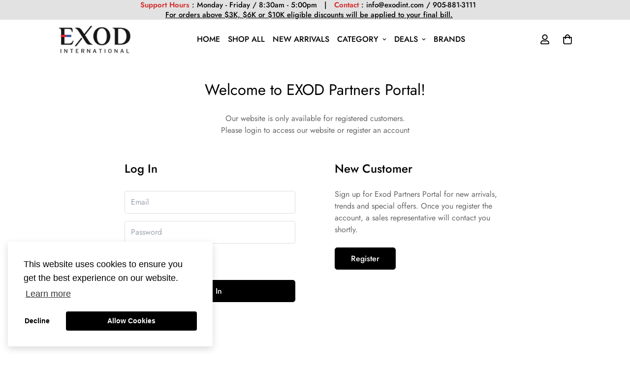

--- FILE ---
content_type: text/html; charset=utf-8
request_url: https://www.google.com/recaptcha/enterprise/anchor?ar=1&k=6LfQN54fAAAAAHlLF9uKf88UOX8W3KS75UImU4FQ&co=aHR0cHM6Ly9wYXJ0bmVycy5leG9kaW50LmNvbTo0NDM.&hl=en&v=TkacYOdEJbdB_JjX802TMer9&size=invisible&anchor-ms=20000&execute-ms=15000&cb=oiiyij8fnyda
body_size: 45665
content:
<!DOCTYPE HTML><html dir="ltr" lang="en"><head><meta http-equiv="Content-Type" content="text/html; charset=UTF-8">
<meta http-equiv="X-UA-Compatible" content="IE=edge">
<title>reCAPTCHA</title>
<style type="text/css">
/* cyrillic-ext */
@font-face {
  font-family: 'Roboto';
  font-style: normal;
  font-weight: 400;
  src: url(//fonts.gstatic.com/s/roboto/v18/KFOmCnqEu92Fr1Mu72xKKTU1Kvnz.woff2) format('woff2');
  unicode-range: U+0460-052F, U+1C80-1C8A, U+20B4, U+2DE0-2DFF, U+A640-A69F, U+FE2E-FE2F;
}
/* cyrillic */
@font-face {
  font-family: 'Roboto';
  font-style: normal;
  font-weight: 400;
  src: url(//fonts.gstatic.com/s/roboto/v18/KFOmCnqEu92Fr1Mu5mxKKTU1Kvnz.woff2) format('woff2');
  unicode-range: U+0301, U+0400-045F, U+0490-0491, U+04B0-04B1, U+2116;
}
/* greek-ext */
@font-face {
  font-family: 'Roboto';
  font-style: normal;
  font-weight: 400;
  src: url(//fonts.gstatic.com/s/roboto/v18/KFOmCnqEu92Fr1Mu7mxKKTU1Kvnz.woff2) format('woff2');
  unicode-range: U+1F00-1FFF;
}
/* greek */
@font-face {
  font-family: 'Roboto';
  font-style: normal;
  font-weight: 400;
  src: url(//fonts.gstatic.com/s/roboto/v18/KFOmCnqEu92Fr1Mu4WxKKTU1Kvnz.woff2) format('woff2');
  unicode-range: U+0370-0377, U+037A-037F, U+0384-038A, U+038C, U+038E-03A1, U+03A3-03FF;
}
/* vietnamese */
@font-face {
  font-family: 'Roboto';
  font-style: normal;
  font-weight: 400;
  src: url(//fonts.gstatic.com/s/roboto/v18/KFOmCnqEu92Fr1Mu7WxKKTU1Kvnz.woff2) format('woff2');
  unicode-range: U+0102-0103, U+0110-0111, U+0128-0129, U+0168-0169, U+01A0-01A1, U+01AF-01B0, U+0300-0301, U+0303-0304, U+0308-0309, U+0323, U+0329, U+1EA0-1EF9, U+20AB;
}
/* latin-ext */
@font-face {
  font-family: 'Roboto';
  font-style: normal;
  font-weight: 400;
  src: url(//fonts.gstatic.com/s/roboto/v18/KFOmCnqEu92Fr1Mu7GxKKTU1Kvnz.woff2) format('woff2');
  unicode-range: U+0100-02BA, U+02BD-02C5, U+02C7-02CC, U+02CE-02D7, U+02DD-02FF, U+0304, U+0308, U+0329, U+1D00-1DBF, U+1E00-1E9F, U+1EF2-1EFF, U+2020, U+20A0-20AB, U+20AD-20C0, U+2113, U+2C60-2C7F, U+A720-A7FF;
}
/* latin */
@font-face {
  font-family: 'Roboto';
  font-style: normal;
  font-weight: 400;
  src: url(//fonts.gstatic.com/s/roboto/v18/KFOmCnqEu92Fr1Mu4mxKKTU1Kg.woff2) format('woff2');
  unicode-range: U+0000-00FF, U+0131, U+0152-0153, U+02BB-02BC, U+02C6, U+02DA, U+02DC, U+0304, U+0308, U+0329, U+2000-206F, U+20AC, U+2122, U+2191, U+2193, U+2212, U+2215, U+FEFF, U+FFFD;
}
/* cyrillic-ext */
@font-face {
  font-family: 'Roboto';
  font-style: normal;
  font-weight: 500;
  src: url(//fonts.gstatic.com/s/roboto/v18/KFOlCnqEu92Fr1MmEU9fCRc4AMP6lbBP.woff2) format('woff2');
  unicode-range: U+0460-052F, U+1C80-1C8A, U+20B4, U+2DE0-2DFF, U+A640-A69F, U+FE2E-FE2F;
}
/* cyrillic */
@font-face {
  font-family: 'Roboto';
  font-style: normal;
  font-weight: 500;
  src: url(//fonts.gstatic.com/s/roboto/v18/KFOlCnqEu92Fr1MmEU9fABc4AMP6lbBP.woff2) format('woff2');
  unicode-range: U+0301, U+0400-045F, U+0490-0491, U+04B0-04B1, U+2116;
}
/* greek-ext */
@font-face {
  font-family: 'Roboto';
  font-style: normal;
  font-weight: 500;
  src: url(//fonts.gstatic.com/s/roboto/v18/KFOlCnqEu92Fr1MmEU9fCBc4AMP6lbBP.woff2) format('woff2');
  unicode-range: U+1F00-1FFF;
}
/* greek */
@font-face {
  font-family: 'Roboto';
  font-style: normal;
  font-weight: 500;
  src: url(//fonts.gstatic.com/s/roboto/v18/KFOlCnqEu92Fr1MmEU9fBxc4AMP6lbBP.woff2) format('woff2');
  unicode-range: U+0370-0377, U+037A-037F, U+0384-038A, U+038C, U+038E-03A1, U+03A3-03FF;
}
/* vietnamese */
@font-face {
  font-family: 'Roboto';
  font-style: normal;
  font-weight: 500;
  src: url(//fonts.gstatic.com/s/roboto/v18/KFOlCnqEu92Fr1MmEU9fCxc4AMP6lbBP.woff2) format('woff2');
  unicode-range: U+0102-0103, U+0110-0111, U+0128-0129, U+0168-0169, U+01A0-01A1, U+01AF-01B0, U+0300-0301, U+0303-0304, U+0308-0309, U+0323, U+0329, U+1EA0-1EF9, U+20AB;
}
/* latin-ext */
@font-face {
  font-family: 'Roboto';
  font-style: normal;
  font-weight: 500;
  src: url(//fonts.gstatic.com/s/roboto/v18/KFOlCnqEu92Fr1MmEU9fChc4AMP6lbBP.woff2) format('woff2');
  unicode-range: U+0100-02BA, U+02BD-02C5, U+02C7-02CC, U+02CE-02D7, U+02DD-02FF, U+0304, U+0308, U+0329, U+1D00-1DBF, U+1E00-1E9F, U+1EF2-1EFF, U+2020, U+20A0-20AB, U+20AD-20C0, U+2113, U+2C60-2C7F, U+A720-A7FF;
}
/* latin */
@font-face {
  font-family: 'Roboto';
  font-style: normal;
  font-weight: 500;
  src: url(//fonts.gstatic.com/s/roboto/v18/KFOlCnqEu92Fr1MmEU9fBBc4AMP6lQ.woff2) format('woff2');
  unicode-range: U+0000-00FF, U+0131, U+0152-0153, U+02BB-02BC, U+02C6, U+02DA, U+02DC, U+0304, U+0308, U+0329, U+2000-206F, U+20AC, U+2122, U+2191, U+2193, U+2212, U+2215, U+FEFF, U+FFFD;
}
/* cyrillic-ext */
@font-face {
  font-family: 'Roboto';
  font-style: normal;
  font-weight: 900;
  src: url(//fonts.gstatic.com/s/roboto/v18/KFOlCnqEu92Fr1MmYUtfCRc4AMP6lbBP.woff2) format('woff2');
  unicode-range: U+0460-052F, U+1C80-1C8A, U+20B4, U+2DE0-2DFF, U+A640-A69F, U+FE2E-FE2F;
}
/* cyrillic */
@font-face {
  font-family: 'Roboto';
  font-style: normal;
  font-weight: 900;
  src: url(//fonts.gstatic.com/s/roboto/v18/KFOlCnqEu92Fr1MmYUtfABc4AMP6lbBP.woff2) format('woff2');
  unicode-range: U+0301, U+0400-045F, U+0490-0491, U+04B0-04B1, U+2116;
}
/* greek-ext */
@font-face {
  font-family: 'Roboto';
  font-style: normal;
  font-weight: 900;
  src: url(//fonts.gstatic.com/s/roboto/v18/KFOlCnqEu92Fr1MmYUtfCBc4AMP6lbBP.woff2) format('woff2');
  unicode-range: U+1F00-1FFF;
}
/* greek */
@font-face {
  font-family: 'Roboto';
  font-style: normal;
  font-weight: 900;
  src: url(//fonts.gstatic.com/s/roboto/v18/KFOlCnqEu92Fr1MmYUtfBxc4AMP6lbBP.woff2) format('woff2');
  unicode-range: U+0370-0377, U+037A-037F, U+0384-038A, U+038C, U+038E-03A1, U+03A3-03FF;
}
/* vietnamese */
@font-face {
  font-family: 'Roboto';
  font-style: normal;
  font-weight: 900;
  src: url(//fonts.gstatic.com/s/roboto/v18/KFOlCnqEu92Fr1MmYUtfCxc4AMP6lbBP.woff2) format('woff2');
  unicode-range: U+0102-0103, U+0110-0111, U+0128-0129, U+0168-0169, U+01A0-01A1, U+01AF-01B0, U+0300-0301, U+0303-0304, U+0308-0309, U+0323, U+0329, U+1EA0-1EF9, U+20AB;
}
/* latin-ext */
@font-face {
  font-family: 'Roboto';
  font-style: normal;
  font-weight: 900;
  src: url(//fonts.gstatic.com/s/roboto/v18/KFOlCnqEu92Fr1MmYUtfChc4AMP6lbBP.woff2) format('woff2');
  unicode-range: U+0100-02BA, U+02BD-02C5, U+02C7-02CC, U+02CE-02D7, U+02DD-02FF, U+0304, U+0308, U+0329, U+1D00-1DBF, U+1E00-1E9F, U+1EF2-1EFF, U+2020, U+20A0-20AB, U+20AD-20C0, U+2113, U+2C60-2C7F, U+A720-A7FF;
}
/* latin */
@font-face {
  font-family: 'Roboto';
  font-style: normal;
  font-weight: 900;
  src: url(//fonts.gstatic.com/s/roboto/v18/KFOlCnqEu92Fr1MmYUtfBBc4AMP6lQ.woff2) format('woff2');
  unicode-range: U+0000-00FF, U+0131, U+0152-0153, U+02BB-02BC, U+02C6, U+02DA, U+02DC, U+0304, U+0308, U+0329, U+2000-206F, U+20AC, U+2122, U+2191, U+2193, U+2212, U+2215, U+FEFF, U+FFFD;
}

</style>
<link rel="stylesheet" type="text/css" href="https://www.gstatic.com/recaptcha/releases/TkacYOdEJbdB_JjX802TMer9/styles__ltr.css">
<script nonce="5GbNESKEukRkiqb6nnAN5A" type="text/javascript">window['__recaptcha_api'] = 'https://www.google.com/recaptcha/enterprise/';</script>
<script type="text/javascript" src="https://www.gstatic.com/recaptcha/releases/TkacYOdEJbdB_JjX802TMer9/recaptcha__en.js" nonce="5GbNESKEukRkiqb6nnAN5A">
      
    </script></head>
<body><div id="rc-anchor-alert" class="rc-anchor-alert"></div>
<input type="hidden" id="recaptcha-token" value="[base64]">
<script type="text/javascript" nonce="5GbNESKEukRkiqb6nnAN5A">
      recaptcha.anchor.Main.init("[\x22ainput\x22,[\x22bgdata\x22,\x22\x22,\[base64]/[base64]/[base64]/[base64]/ODU6NzksKFIuUF89RixSKSksUi51KSksUi5TKS5wdXNoKFtQZyx0LFg/[base64]/[base64]/[base64]/[base64]/bmV3IE5bd10oUFswXSk6Vz09Mj9uZXcgTlt3XShQWzBdLFBbMV0pOlc9PTM/bmV3IE5bd10oUFswXSxQWzFdLFBbMl0pOlc9PTQ/[base64]/[base64]/[base64]/[base64]/[base64]/[base64]\\u003d\\u003d\x22,\[base64]\\u003d\x22,\[base64]/[base64]/Dqz3DmgHChcK6w7kCQ8K1acOBOcK1M8OIwq/CksKbw6F+w4h1w6dMTm3DvUbDhsKHWsO2w5kEw7bDt07Dg8OJKHE5CcOaK8K8FnzCsMOPDQAfOsOfwp5OHGzDkklHwqUga8K+B143w4/[base64]/CpjDClMOqVMO1QAfCqcKqwr3CmlkSwoJcw5EBJsKZwpsgWiTCg1YscC1SQMKIwpHCtSlVUkQfwpPCu8KQXcO0wrrDvXHDr1bCtMOEwoAqWTt9w604GsKtIcOCw57DinIqccKCwqdXYcOrwq/Dvh/DoFnCm1Q+c8Ouw4MOwoNHwrJFWkfCusOkbGchMcK1TG4OwooTGkvCtcKywr8nacOTwpABwq/DmcK4w6A3w6PCpzPCm8OrwrMIw6PCjcK5wrp5wpIedsKROcK0OhsMwpbDl8Obw5bDlU3DkjonwrrDh2crH8OyLGsZw7UHwrN5HSLDlHALw6hGwr7ChMK/wrPCsUxCIcKYw6DCpMKtOcOZbcORw6w8w6HCicOiXMOhOMOCa8KeXxDCli5gw6TDosKcw5PDrgHCqcKuw4tUCl/DiFUpw6RXXnXCvyPDj8KhUnRjVsKPAcKfwonDnHZgw4TCqgDDilPDrcOywrsASUPCncK+ZDpiwqojw6YJwrfChcOBbTJWwo7ClsOjw5s0d1DDpMKqw47ChU5Gw4rDj8KhYkZ/JsOOCMODw6zDvArDrMOzwrHCp8OtKMKjY8KVX8KTw7/[base64]/Djx4qwpI/[base64]/DgCvCtxtoV8OOw5zDsW3Dr8KcHhPCkw9/wp7DuMOxwrNhwoMOU8OJwpnDsMOaAFl/Qx/[base64]/wqcLw58wwp5Dwqkuw4BvPsKwLnIfwqvDm8OxwrDCjcKFPAAzwpHCqcOgw7peYQHCgsObwrQbXsK9fVlcMMKjCSVow4J2M8O0FCdSZcKjwpBbK8KVVhvCsXs2w4hRwr/CisOTw7jCj0nCs8K9esKZwp/CiMKPVADDnsKew5vCszXCsFsdw7DDri8uw5hETzLCjsKVwrnCk0/[base64]/DgCd+w7jCrD5rfMKdcivDuMOkwpU+w51UwowOw6bCm8KHwrjDlE7Cg25Hw5ped8OtR0TDvMOLMcOBESbDvAIAw5XCoWXCm8OXw6TColFrCRLCmMKuw6hFSsKlwrFGwr/DijTDuhQtwplGw4t9wr7CvzNGw4dTEMKkc1xmWAPCh8K4aDXDucO3wq42w5Yuw7/CoMKjw6E9dsKIw6pZQWrDlMOtwrFuwph4S8KTwplPF8O8wrrCgknDn0/DtcOCwol7T3Y1w5VVXsK+N3wCwoQ1G8KuwozCukJOG8K7b8K4UsKODcOYECzDtVrDkMOxX8KsExAzw5wgAmfDvcO3wpI4UMOFEMKHw63DrzDCqh/[base64]/WQTCvsKjw6bDrsKkwqhdwoddHDHCujrDvhx/wozCi0QnK1rDgl15SDgxw5LDoMKzw4Rfw6vCocOuIcO1HsK+AMKIFk5OwoLDkDjCmEzDjAfCrkbCrMK8JcOuT0IzJWFVNMOGw6dFw5VCd8O8wrLDukImAycmw7jCmwEtUDHClQIQwoXCqSUMKcKSScKvw4LDtFxjw5gXw6HCnsO3wpnDuANKwpoKw49/[base64]/[base64]/[base64]/woLCksOGw4PCncOxQcOcwpBJwq/[base64]/CkizDqTUUw4otJMKbwrwqw44walzDjcKKw6MQw6XDgTvCnlxKNGfDucO4EQwGwpcEwowpaRDDrE7Dl8KXw6J/w6/CmkcVw5MEwrp5A3/ChcKkwp47wocSwqoKw5FOw5RNwrQZdRI1wprCgiLDt8KHwr3DhUg4PcO2w5fDhMO3MlURIzHCicKfbDrDvMOwT8O3wqzCpEJ3BsK/[base64]/Du37Do1kYIhXCkcKbw7JRMcKcFhkIw5IUw64QwpvDtBIvLcOCw5HDoMOqwqDDvMKeYsK8KcOkMMOFcsK8OsK6w4zCh8OJSMKBR0d7wpHCj8KdEMOwXsOVGmLCszvDosK7wo/Dn8OBZTRTw7DCrcOHwoF+w4bCtMOjworDj8KSH1PDl1PCuVHDohjCi8KVMUjDvHgYeMO4w70MLsOHT8Kmw44Pw6bDjkHDuhg4w7bCp8Omw41NesK7PigwOsOXXHLCjyXDjMOySCAMUMKHQR8qw7lDbk3Dn1Q2Hk/CpsOqwoIETm7CiQzChmrDijM/w7V3w6XDncKOwqnDr8Kyw7HDnVLCgcOkLWbCocO8CcKpwo0DO8KmccOuw6Evw64pATTDiizDpFc9ccKnGn7CijzDqGgiUyd3w4Utw5dEwpEzw4LDpk3DuMKUw6MBVsKPO17CpjIJwq3DrMOkQyF/d8O+P8OkW3LDqMKlJS9jw7VnO8KkTcKiJhBDNsO/[base64]/CuSHDqsKmf8OFZ8K/[base64]/DuUjDtHEmwqQ+PsOUD8Oyw4DDnQTDolrDhQbDlR1XIEErwp1GwoXChykTTsOPDcO5w5BBXxcVwqw5KHbCgQ3Dn8OXwqDDrcKjwrAXwqFwwolJcMOpwrt2wp/Dn8KCw7gBw63DpsKRXMOFLMOBCMOCaWstwp9EwqYiP8KCwoNkXVjDoMKBY8ONfxDChMK/w47DgA3Cm8KOw5Qrw480woIgw7fClwsBfcO7S2IhCMK+w6wpLAhcw4DCjVXClmZ/[base64]/wqJtfsKyDkwkf01WRMKfGwl0JjdiCypbw5cSS8OUwrJywrzCtMOPwrl7ZT8WI8KAw55gw7rDkMOoT8OSTsO7w7fCrMK2JXAsw4TCpsOIC8KXccKcwp/Cs8Oow6JXbVs/KcOydVFSAl4xw4/DrcK3UGlDSFtvB8K7w5Zgw4V9w4QSw704w4vCnV8pT8Otw44AfMORwpbDhhIZw67DpVDCjcKgR0XCmsOqZiwOw4Etw5tSwpAZfMKNesKkAE/ClsK6NMKUZgQjdMOTwpsmw4R0EcOsXnk5w4XCvUcEPMKeK3jDv0rDmMKjw7nDjXhAe8KIEcK/[base64]/w5dUw7Zgw4ItZU8+MiPClXbDvUPDp8OTMsKEKwkIw7pOJsONKVQHw6DDlcOHZCjDs8OUEW9dFcOBTcO2aX/DoGxNw7VZMnPDkh8OFzTCkcK1HMKEw7vDn1E1w5QDw5pNwrTDpzMDwrLDscOrwqB0woDDt8Ktw74VScKdwqPDuSYCR8K/McO8OAMWwqFwfhfDoMKTPcK/w7xMa8KjH1fDik3Cp8KWwqvChcKYwp9KLMOoc8K0wozDuMKywq5jwpnDhD7CqMK+wo8VT2FnOxMVwqfCtsKcZcOsccKDAmPCrwzCrcKSw6Y1wpkkH8OvSTd5w7jCrMKNY2wAWSnCksKJNE/DhmhlM8O+EcOYTlgQw5/Dr8Kcwq7DihZfasO6w5TCkMK3w5wMw5Vhw7p/wqPDvcOFWcOhGcKxw74Kwps1AsKrIV4Mw4vCqRshw7rDrxAwwqjDrHbCoEhWw5bCj8O8w4d5ZDLCvsOqwpwHc8O7V8Kmw5IhH8OeFGofdVXDicK4QMO6NsO7aFFVDsK8A8KCZRc7GBvDgsOSw7ZYTsO/bF87EkxRwr/CtsOpXDjDlSnDkHLDlDXCvMOywo8oN8O/wqfCuQzCk8OhYQLDn2s6VVNUE8KFN8K0ZBDCuDB6wqRfDRDCuMOsw5/Cq8OFfDI+w7TCrFRmVXTClcKUwr3DtMOfw4jCmsOWw6fDn8OBw4ZLZXPDqsKRHz9/[base64]/Cj2MSN8K5wpsqEMOfwqUswrjDhE/DpEM2wo7DnMKQw4/[base64]/Cr8OcwpPDgXhuw6HDnkXCmS/Cq8OqUx/DqHZsw6fCqCEcw7/DoMOzw5fDuTTDosO4w6FFwobDq23CuMKdCwg8w5fDrDnDv8OsVcKue8OnETHCrnlDXcK4V8KyLT7CssOOw49DGF7CrEckbcKfw7LDmsK1NMOKG8OeFMKew6rCnU/DklbDk8KFa8KDwpBaw4DCgipOLlbDrQ7Do0hVWw5lwpnDhUPDv8OUBBHCpcKPZsK2acK5XE3Ci8KBwoTDn8K0LxHCikTDkDQPw4/CgcKsw4HCvMKRwrpqTyTCgMKmwrpRNcOQw73DrSnDoMKiwrzDvlU0a8OPwokhLcKtwoDCllxGCkzDl2Bjw7LCgcK1wo8aVmzDiRRSw7/DoHhDP1HDm1ZqScO3wopfFsOERzR1wpHCnsKrw7jDn8OIw5vDpm7DvcKRwrLCtGrDmsO8w6HCrsK9w7ZUOBvDhMOKw53Di8OABD8GGnLDs8Orw4xeV8OOe8K6w5htesKvw79KwpvCv8O1w7HCnMK5wp/[base64]/bMK1XSMHw7IZJ8KnwoDCk8OcaGLDql4Tw7s1w6DDscOZFVfDj8O+LH3Dr8Kpw6LCmMOiw6TCtcKcUsOKMGDDkMKJUMKmwo8/TSLDl8OswqYjecK3woHDlBkQT8K+esK9wp/Cs8KUDhLCgMK1AMK/[base64]/CkztXASbCicOAVhlrw7dvw6DCj8KfLcK3wrkEw4nCv8O/VFslDsOEHsOqw5zDqlfCpsK8wrfCusOLA8KFwpnDuMKNSXTDp8KcVsKQwpEtVCA5RMKMw7daOcKtw5DCkyDDocKoaDLDjnzDnMKaI8KGw5jDm8Oxw40ew5ZYw4giwoxSwqvDpwkVwqzDhMOwMn5dw4IZwrtKw7Uqw7UvDcKJwoLCnwEDK8KpIMOLwpDDjsKWNy/CjlDChcOnEsKqUGPCkMK7wr3Dj8OYcljDtHAXwrkUw7TCmVx3w4w8XQfDisKBGsOMw5rCijQ1w7wjKxrDlibCphUDF8OWFjTCjxLDsU/[base64]/w64DwovDpcObwqPCgMKCwpRmwpvCrsKAKFTCnmvCvntDPMObdsOhHWpYMgvDlUVlw7Iywq/DrG0Nwo0owotlA0zDkcKuwovDksOzTMOgTMObfkPDjX3CmEvDvsKvAVLCpsK1PBk8wp3CgUrClMKOwpPDnhDCvSIiw7J7ScOEMEQ8woVyBCTCnsO/[base64]/DoGwZQ8Ovw4oQw4nDrsO2QMKWwofDswVFdznDmsOcw4nDqg7Dn8OaOMOAA8O/GjHDhMOEwqjDqsOnwq3DhsKcKA3DjzBQwpg3NMKgOMOqaDPCgTUVdCAVwr7CtXUGWTBYfcO+WMKdw7sJwrJvPcKnGCrCjE/DjMKHEn7ChzBPIcKpwqDDtnjDl8Kpw4lZejjDlcOqwq7CtAMYw6jDqk3DlsObw5LCrhXCi3/DtMK/w7x/[base64]/QMOoEMK7TAJ8cMKyOBDDkMKVHBRAw7w/bBZdwrvCmsKVw6LDlsOiaQltwoRPwqhkw5LDsRUPwqddwpvCtMOEGcO1w5LChAXCgMKNNUARQMK3wozCjyUaTxnDtkfDhQ0Vwp/Dt8K1RDDCpTgdDMOuwqbDi0/DhsO+wrhIwrt9BG8CHCd3w7rCg8KHwrJ6A1jDh0LDo8OAw4PCjB3DssKqfjnDg8KuZsKaQ8Kcw7/[base64]/[base64]/IQ92w743wphBw7TDrFonHcOwwo/DusOMw4DCucK4wonDtycawqHCq8O1w7p+T8KdwrZ8w4/DgFDCtcKcwrzChFcww7tDwojCsCDCtcKlwoBCSMO7wqHDlsOVcyfCpx1bwpLCnFFCMcOmwrgdSmnDtsKYVkzCn8OUdsKnNcOmHcOhJ1XCrcOLw5vCjsKow77CnTZew5Bawo5JwqUGEsKMw6YxeVTChsOeOXrChiJ8PiQNES/DrMKowpnCi8OUwpXChmzDty1jFxHCjkdfM8Kdwp3DlMOfwp7CpMOXWMOOHDDCm8KTwo0ew5BrU8KibsO4EsKtwrluWQlVasKBUMOXwqXCnDZODV7Dg8OpGTJvX8KnX8OaDQhRZ8K9wqRXw68WHlLDlzEZwqvDmRleZjZUw6jDi8KuwowJCnDDhcO7wrMmTiB/w54iw6haJMKXbQzCn8OqwobClwF/C8OCwo58wo8eWMOLIcOcw6lXEGEAH8K9wp7CvTHCjBAZwpJUw4nDucKDw7d8XErCvWhqw5MFwrDCrsK1YUI5woPCskUhLCUiw5jDhsKNScONwpLDosOtw6/Dh8KtwqI0wrpGMRl+SMOzwobCoQsow4rCsMKLfMOGw6XDhMKLw5LCtsO2wrPDr8Kowq7CiwrDuDLCrcKcwq1SVsOQw4kBHnnDrwgvfD3CpcOHWMKcYMKUw7rDiS5UY8K6InLDkcK1XcO8w7N6woNhwotdFcKvwr17RsOqUS1JwptDw5nDshfCgWspLV/Cv3bDqhVnw7ITwoHCq0MVwrfDo8KdwqEFL3HDpHfDj8OUKHPDjMKqw7cgD8Kcw4XDpRxmwq4wwr3CtcKWw7UYw5EWEkfDi2sTw7dww67DksOmBGLCjX4aNnfDv8OswoQMw4TCnwPDv8O2w7jChcKZDVs/wqJgw5c5FcOgBcOtw4bDu8OLwqjDrsOrw4QbalrDryR6bnYZw4VYfsOGw55FwpcRwrbDvsO7McKaWTLDhWPCm3zDv8OHPG5Nw7LClMO1CGTDugBDwoTCusO1wqPDjQguw6VnRGjDuMOswp1+w7xCwro1w7HDngvDo8KIYADDkysIICPClMOFw7/CvcOFNX9ywofCscOdwqM9wpMdw4AEITXCoBbDkMKewpXClcKVw5B2wqvClgHCqlNdwqTCq8OWZwV7woMWw6DDij0ScsO5DsOFS8ODE8OewqvDqCPDsMKpw63CrmVWDMO8BsK7GjDDpBdeOMONcMK5w6bDiEAkSSfDjsKzwrHDn8Owwo8MASjDiA/DhX0GJXBLwoNSBMOdw7jDqsKfwqzCpcOPwp/CnsK1LMKcw44XK8KvDCwfRW3Cr8OSw5YMwq0bwokNWMOsw53DiVRWwrsna2xPwpNBwqFtP8K6M8OLw4PCvcKew5FDw7/DncOrwpLDocKEbifDj17CpS41LS58KhrCo8OHVsODZMKUMcK/[base64]/wpzCmk/[base64]/DmBfChVV3CyFbwpvDkBRTw6bDv8O/w5LDmVkYNMK1w6k3w6nChMOSVMOfHCTCuhbCmXDCnhEow6xDwpPDkhhBeMOlWcKqcsKBw6hsZEJ3MEDDs8OVHjkfwo/[base64]/DtsK8w7/CgEDCiMKCw5s6w4QCwqgVI8OKw64Cw6gxw5zDunhwJMKtw6o6w5Z4wrfCt0dsN3jCvsKsWTZJw5HCrcOUw5jCon/DscKuO2EfYU4iwrkpwo/DpRTCiStswq1qRFDCmsKcRcODUcKGwrjDg8K5woHCuAPDtmw1wqfDmcKLwotpfsKTGEvCqcKocwfCpjlIw7kJwqQsByXCg1tEw7/CmMKywqkWw5UEwqXDshh/[base64]/DmcOnN8O+wqjCqyB3w6YKw54Swo3DnlHDhsOEScOPWMO6XcOGC8OZO8Obw7jCsl/DkcK/w6fCgmvCmkrCuzHCvhfDl8O1wpJUNsOcNsKRAsKBw5Fcw49hwppOw6h5w5hEwq43BDlgNMKbw6czw7HCtgMSOCofw4XCvl0/[base64]/[base64]/Cl8OBw6liPD8BNgXDtFdjZg7DuDXDnCZhf8K+woPDsm7Cj3QAHMKaw4JrLMKbBijCrMKvwo1IAsODDg/CqcOEwofDg8OrwqHCjUjCqFIFDiFtw6XDkcOsP8OMT2xacMO/w6pdwoHClcOZw77DgsKewqvDsMKHJnnCiXU7wpdvwofDu8KOOkDCkhJMwq8Kw7XDkcOEw6TCgXYRwrLCojALwqF2OnrDj8Kiw6LCk8OkCTdQCXFhwrHCpMOMIUbDoTtow67CqUhlwq3Cs8OdPVPCmzPClXvCqAzCusKGZcKQwpAuGMO8asOVw4IQb8O/[base64]/DhMKHYMKqOXh0wqHDuMOAw7PDhxrDtgDCg8OZb8O7G3ZVwojCv8OOwo42PmErwo3DlUnCjMOUfsKnw6NgQAvCkB7CvWNBwqJWBx5Pw5JPw4fDk8KDAUzCkWbCv8OdSgDCgD3DjcOswrFlwq3DgsOvDUzDhFRzHgXDssOBwp/DkcOSwrt7fsOgIcK9w55+RBQyZcOVwr44w4RNOXUhCBYQe8O0w7UTcwMuBWzCqsOEOsO5wpfDsm/DrsKZZDHCqjbCpHJFVsOJw4IWw5LCj8KCwoB9w6RLwrc7GU5iJk8Mal/CssKTQMKqdRcQDsO8wocfT8OowoZ6csKNACRtwohsDMOaw5LCtMOZej1Bw417w6vCizXCqcKOw4w9JD7CucOgw6TCjQo3AMKLwoPCjUbClMOZwop5w4JqZ1DCosO/wo/DpyXChMOCCcO5FlRFwo7DsmYsXyoEwoViw7vCocOvwqrDn8OJwrLDqFHCu8Klw44bw4I+w7RvHMKsw6TCol/[base64]/Ct0suKsOPw4bCqcKlCWnDo8K4wog9wqDChcOvPMKIwrvCicKTwojDuMOtw4XCtMOWTMKMw7/[base64]/DrMO8woktw6cIAMOhwoQgPkxOfsKEWBTDljnCucOswr9nwoBqwr3CgFfCpDYfcVYQKsOaw6LDn8OOwrBDTmkhw7k/dybDqXQndV8Fw6N0w5E8JsOxJcKWAXXCqMKeScOkGMKVQmvDghdJDx5Lwp1Rwqs5HWohHntHwrjCh8O9PcKWw5LDhcObbMKiwojCvBo6VcKtwpcLwq1USH/DhH3CjsOHwpfCj8Kzw6/DkFBSwpjDrmFww78xd01TQ8KrXcKLPMOXwqXCpcKWwrfCjsOPL0cqw69tVMOtwo7Ck3o5TsOpZMOgGcOWwprClMOMw5nDsmMcZcKZHcKDSEkiwqbCncOoB8O3fsOsPlsUw5XDqSgleFUUwrbCoU/DlsKMwpDChlLCmsO3fx3CmMKJOsKGwoLCsH1iR8KSDcOeScK+FcOGw7fCnVPDpsKFfGctwrFsBMKRMHMTHcOtLcO/w4/CvcK4w5TClcOCIsK2Zj9Gw43CjcKQwqhCwp3Dum/CgsOjwpTCqEjCjyXDkEs2w5XCoU9Tw4HCjE/Ch2A9w7TDo0fDocKLU33Co8Kkw7RNZcOqPGBqQcKGw6pswo7Cm8KRw63DkiJeesKnw7TDr8KSw78nwpwWB8Kuf3jCvGTDksKswoDCncKhwoZBw6bDr3/[base64]/[base64]/w4s1OcOpRk0bdQpmJmwew53CowwNw5DDs0LDh8OXwocCw7jCnlw3OS3DiE9iF2fCghQZw5EMGx/DpsO2wpPCnm90w6pYw5bDocKswrvDt1fCnMOAwoQRwpzCpMK7O8KEKxUVw4c/BMOjJcK7WAZmQMK6wrfChRzDgBB6w6dIacKjw4bDh8OAw4RlXcOlw7XCp13CtlA5XWc3w6JRNE/[base64]/CtHjCvizCtsKRVsO7w5zDtClew6c0w488wrNdw7Jew7A+wqMvwpDChh/DiB7CpwPCnHhlwpM7acKNwodmBgVGEwApw5BFwoYFwrLCnWx8cMO+WMKlR8O/w4jDn2NnNMOTwrnDqMK4w6LDiMKow5vDtiIDwpkSTRPCl8K2w70aPcKwWzZGwqsic8OjwpHCj30qwqXCulfDr8Oaw7E1KxzDgsKzwo0gX3PDtsOwGcKOYMOjw4JOw4MnMyvDs8OODMOXAMOGHGHDq1MYw77Cl8KBCkzChX3CjTVnw6XChzMxdMOle8O/wrjCiRwGw4zDhwfDjU7CvEXDmQnCvCjDrcK4wrsyacK3UnnDijbCn8KlecO2VGDDk0HCunfDkzXCm8KlBRpzw7Jxw7bDo8Ojw4TDiGLDt8O/w4bDkMObJg3DpifDh8O3fcKxecOABcKKfsKywrHDscObw6JtRGvCiWHCicOFRMKuwozCnsOWRgcZd8K/w4NkUF5Zwp40WRvChsOTYsKIwqk1KMKRw6Z0w4TCjcKlw6HDjcOjwr3CtsKEUU3CpCR/w7LDggfDqmDCg8KmNMOVw593OcKyw6RdS8OswpZYfXgFw7ZIwqrCjsK6w4vDlMOaRhkgUMO0wrrCjGTClMOeS8K5wrLDncO2w7LCqj3DgcOEwpVKZ8KMW1gBL8OMFHfDrBsmY8O1GsKJwpBfYsOywofCu0QnHnNYw40nwq/CjsOkw47CgMOlTTl+EcK9wqEuwqnCsHVdcsKrwpDCvcORJRFjS8ORwpx4w57Ci8OXcx3Crh3CmsOjw59ew6nCnMKfUsK/FznDnMO+HHXCjcOTwp7CkcKtwo4Zw6vCpsKAF8KmDsKYMmLCh8OXKcOuwoQXJSdQw7DCg8OTPmsTJ8O3w5gcwqLDsMORBcO+w4sJwocxOWEWw7xpwqc/MTZPwo9wwr7CnMObworCi8OmV17Djn3Cu8Osw5kNwrluwq4+w6gIw6JdwpXDvcOmUMKVScOufT0vwqbCmcOAw77CmsO4wpZEw6/[base64]/CuW1FYyHDtcOsRSLCuH7Dj8K0EwMKS2vDuwPDisKbIhPCqnXDocOOC8Orw547wqvDp8O4wosjw73DswUewrnDpwzDtynDg8OYwpwMSDTCn8Kiw7fCuRDDhMKrA8O3woc2AcKbKWPDrcOXw4/DmBnCgF0/wpBJKlsEbGcDwo01wonCk18OPsKyw5R9esKRw67CksOtwovDvRkRwoMrw7Q9w5xsRArDrysefsKMwrnDrjbDsRVLH0/CmMOZGsO2w4vDhW3CrXZKw6IlwqDCjC7DqQLChMO6SsOwwowQBG/[base64]/[base64]/[base64]/Cl8KlKMK1fEpidsKNw5ZgXMOGDQRZZMODYQPCkBEkwrhcYMKTM0LCnSXCtMKkM8OKw43DlHrDkQHDnj95FMKgw7bChhpCbEXDg8KkacKgwrwew7thwqTDgsKvG2ZdIzdyc8KqAMOaOsOGEMOyXhl/[base64]/CtE3DvTLDhF7DoMK+NMO9wotlbsO4H3DDh8OBw5nDlFEUIMOkwprDpH7CvltaH8K7NG3DpsK1LALCoCrDu8OjGcK/wrZXJw/[base64]/Cm2Iqw4AJQsOBwrpLGBzDg8OXwpN9RV5kw6jCr3AJVF49wp45DcKnRcKPBGRmG8OmNxrCn1bCn2d3FCAKCMKQw7TCkRRjw6Z+WWsuw7okQEnDuFbCn8OKLgJRLMOdXsKdwosRw7XCicKESn44w7/[base64]/[base64]/CuMKjbxUZLMKQw6rDmMK0w7PCi8Kucz/DiwjCgsKsZMKDwoZfwpLCk8Ocwohdw6BJfyAIw6vDj8O1DMOPw4hFwozDkGDCghTCtsK4w57DosOeY8K5wrw0wq7CjMO+wpRNwpDDpjHDkSvDrXQlwo/CgGTCkA5sV8K0Q8Odw4VPw73DqMO1QsKSEV5vWsOxw6LCssODw6jDtMOOw4DCn8K3HsKNSyTDk3/DpsOrwpTCm8Kgw4/CgMKRO8Kjw5ptaTpfAULCtcOiM8Orw69Bw54ZwrjDucOLwrgcw7TDqcOLC8OMwoVfwrAdGsO/Tj3ConHCg2Rkw6nCosKJTCXClHIMMWvDhcKeR8O9wqxwwrXDj8OiIipwI8OqOFRfbcOjSmfCoiJtwp/[base64]/WsOTw5pdwrlaJjllE8Kow6RJQE/[base64]/DrRR0w53DsF0gwobDjnx0wo1ewovDlEZrwrdmw7nDk8KeWSTCtHPCrRPDtSECwqXCiULDgkTCtnTDosKrwpbCk1g6LMO1wonDp1RRwqjCmEbCvS/DrMOrOMKnPyzCisONw6nCszzDl1lwwq5HwpfCsMK+CMKMAcORLsOGwqcCwqxAwqsCwoUUw6nDglPDucKHwqTDlcKZw5rCjsO4w7hkHAfDniBJw6oIG8OIwpJYCsKnZmwLwqIJwpApwqHCh0vDkhDDtV7DuTYVXR9WGcKfVSvCsMOZwoltKMOrIsONw6fCk3/Cq8O1VsOrw5UlwpgyOBYPw5dHwoUpMcKzSsOIUUZDwqjDp8O+wqLCv8OlKMOGw4LDvsOlRMK3LQnDmAjDplPCjWDDvsO/wojCmMOQwo3CuT1GIQwBfsKaw47CrAlJwpdGOA/DkBfDkcOEwoHCtkfDvX7Cv8KKw6HDsMKBw5PDowQkU8ODfsK2HRPDjQTDp3vDg8OHXRbCvAJJwpJqw57CpMKpCV1HwrwDw6vCmWbDi1TDvRvDn8OmUwjDs28tZ2Qnw7dsw5/CgsO0Z052w5k0QxInQnlPGx3DjsKqwrDDu37DgVMOHRJHw6/Dj0nDqB7CrMKXBkXDlMKFbT3CisOHLHcvVisnX0k6ZG3Dki8TwpNEwq4HPsKmR8K5wqjDihZAGcKKRGnCk8K+wojChMOXwoHDmcO9w6nCql3DqsKFCcOAwpgVw6nCkE/Dq1zDpXMtw5dTRMOGHG7DhMK8w6hRRsKIGF7CnggZw7jDssOhTMKowoRfBcOkwphacMOdw41mC8KYGMOGYyNNw5bDoyPDqcOzLsK3wr7CrMORwq5Qw67CvkPCkMOow7nCuFnDt8KmwrVvw5nDiBV7w4d+Bl/DssK/wqTDpQMCe8KgYsKxKQRYLUbDqcK9w57CnMKawp5+wqPDvMKNaxY3w7vCt0rDhsKuw6wkDcKOwoXDtMOBCV7DsMKYbU7CgjcFwpvDoC8mw6NNwpgKw7M4wo7Do8OUAcK/w49uczgQdcOcw6URwqI+eh9DMgDDrlzCqHJowp3CnDRxHiA3w5JkwovDgMK/MsONw5vCkcOoLcODG8Ocw4sMw6rCimBgwqB6w6lhEMODw5DDgcOmYFnCpcOvwoZYJcOBwpPCoMKkJMOSwod0bQHDrUYpw5fCizHDpMOTPMOIHRF/w63CrickwotDZMK1Fm/DqMKmw5sBwpLCrMKGesOsw7UUGMK0C8OXw5Uow65dw4/Cr8OMwrsPw5XCrcKhwoHDqMKDF8ONw6cUa299FcK+E2TCiFrClQrClcKWKlgPwp9dw7pQwq/Cl3NSwrXCh8Knwq5+C8OjwqrDshsqwpRaFkPClkQSw7BRMD9YQW/[base64]/T8KPFsOhw7PCrnpnVMKOw4UTU8Odw61ow557P3IrwoLDk8Krw6sVbsOWw4TCp3RHXcOMw50tMcOvwp5WBsOPwpLCjmXChMOzT8OVIgXDtD9Iw4/CrF7Dgn8Tw6A5ZihrUzZpwoV4Oy4rw6bDpUkPY8OAQMOkOAELahTDrMKXwrprwrXCpXpawo/ChisxOMKfRsKiSHPCsmHDkcKWAMKjwpXDv8OBDcKEZcK0KTUKw7U2wprCjSJTXcO4wqg+wqDDgMKSHQjDhMOOwrtdO3TDngd3wrLDg33DtsO/NcKjdsOcQcOmBCPDmV4gCsKxR8OCwrTCnWpcGsO4wpNxMBPCucOqwqjDnMOBFlAzwpfCqlbCpgI+w40Zw7RGwrDChxg1w4MlwoFOw7vCiMKzwp9ZEw5fFkgBHFfCqH/CmMO6wq07w6pUT8Oowr1+WhBdw4NAw7DDnsK1wrxKQXjDrMKWOcKYXcKIwr/[base64]/Cn2PDhsKIbAd6GWFPwo17wrpqbcOew6rDk3gdOQ/DkMKMwrlYwrQhb8KzwrtufnTDgRBWwpsIwo/Cny/ChBQdw43Dh1XCnjnCgcO4w4EgPTkIwqpQMMKuY8K0wrPCilvCnhTCkyrDi8Ksw5nDhMOJf8OjDcOBw6duwogBDHlJOcOXEcOfwp5JelJAalYgfMKWNHFKXA3DgcKFwpAuwo0CURbDo8O0ccOYFsK/[base64]/Ds8KWw4jCsD7DlMOQw58mTB/CjMKaw5jCkULDhsOJwq/DrjfCtcKaZsOXaGo2OV3DvBjCtMKTRMKPJsOCY092EC1sw5gWw6DCq8KNOsOyMsKFw4Bdfz5pwqVPNBnDpitDLnjCrT7CrMKNw4LDsMODw7d4BnHDu8Kjw4HDrH0Jwok0IsKGw6LCkjfCtz1DG8O5wqUpBkR3N8OYdsOBBhXDmRXCnUI6w5zDnWF/w4rDkTBbw7PDsTk6eAkxMlzCjcKnDRB/XcKLYyo9wodJMwoBWl9dAWIpw4zDtsKjwpjDjVHDpCxBwpMXw6/ChXrCkcOFw6owITI8CcOBw5/DpFI2w4bCj8K6FVfDnMO9QsKqwrFMw5bDkiAOEBcwdR7CkV5UUcOIwqMcwrVFwqBxw7fCtMOFw7grT20zQsKFw4AXWcK8U8O5XwbDnE0pw5PCu2XCmcKzD1nCosK7wq7Cjgc5wrbCisOADcOSwobCoEYdKwjCuMK2w6rCpcKXHAJ/XDluR8K4wq3Ct8KNw4bCuFPDlyfDrsKew4DDp3hQQ8K+R8KpbHdzdsO/wqoSwpYKUFnDm8ObVB5FKsO8wpDCugdtw51rFlkTekjClEzCqMK/w5XDi8K0QxDDhMKswpHCmMKWInQZP0zDqMKXd0PDsQ4Nwr8Aw6QASyrDsMKbw5wNPEtMW8K/w5JcU8KVw5RObjVrD3HDkFUUBsOYwrdmw5HCkiLCnMOMw4JRTcKmUXd3MUt4wqXDp8OzR8Kzw4zDsQBVSjDCnmgdwqFxw7DCilIeXQ0pwq/CsSdYX2E8EsKiWcKkw45/wpDChR/DlFAWw6jDrQN0w6nDmRlHbsOXwpQBw6vDg8O2wp/CqsOIF8Kpw4LDnXRcw69ow54/JcKFGsODwoUrdMKQwpwfwpkMGsOhw5YoRyrDncOKwrMJw5wyYMKOIcOVwoTCrcOWWDFQQSTCuyzCoSvDjsKfZMOmwo3Ci8O8Ry5FAEzCoj4lVAtuLcODw6ZtwqdkQ2VEZcOEwpllBMO7wpUzHcO8w5IPw6TCrXvCvgUNCsKswpXDoMOgw6/DpMKmw4LDp8KUw7jCo8K5w4xEw6p3DMKKQsKIw48Ww4TDrF5yF0lKI8OQOWFwZ8OJbjnDsyg4Ck4swpzChsOBw77Ct8K+RcOoesKyRn5Fw4NZwrHCgA0dYcKbDkTDt2/CjsKKE3XCqcKoD8OMWiNkNsOzBcO5P3TDtjx7wq8dwr0tWMK5wpjDhsKbwp3Cp8OWw5Q+woZlwp3CoXzClsKBwrLDlQbCssOOwqcLZ8KFKTTCk8O/PcKoYcKgw7HCojzChMKsacKYJ3srwqrDlcKuw4wQJsK1w4bCnT7DkcKUG8Khw6d3wrfChMOGwqXClwUcw5cqw7DDmMO7fsKKw7HCp8KsbMKPL0hdw6BcwrR7woTDkhzCjcOfLTlNw6rCmsKiU2RIw4jChsOlwoMBwrfDiMKFw6fCgkk5V3TCulQrwq/DqcKhByDCiMKNU8KVEMKlwrzCnDA0wq/DhFJ1MUHCmsK3K3wDNk1BwqICw5V0FsORcsKndTofOgvDrMK7fxY0wq8Iw6VwGsOqUFk6wpjDrSNrw5zCtWBqwrrCq8KVc1ddUktCJQIQwq/DqcOiwogYwrzDj0PDvMKiJcK6BVDDk8OeccKewoXCpDDCr8OUEsKlT2PDuC3DlcO3DAvCuT7Dm8K1WMK1JXsoeERvCHPCgsKnw4Qvw69eHgp5w5fCisKPw67Dg8Ktw4bCkAEkPsKLFQfDgi5tw5nCn8KFbsKewqHDuyDDnMKUwoxWI8Knwo/DhcO4YSssV8OXw7rCoENbemhcwo/Dv8OUw4xLZB3Ch8Osw77CosKnw7bCjGo2wqhEwrTDgAHCr8K8Y2h4N24cw74afsK2w6ZRcGnCssKzwobDkw8iHsKwPcKGw7U5w4QzCcKJEV/DhigieMOow5JCwr1AX3FEwqUOSXHDtTfDv8Kyw5BVHsKNbEHCtcOsw7XDoCfDqMOewoXCvMObAcKiE1HCi8Kww7DCgRcfRFzDsWjDnjLDvMK4K2Z3QMKPCsOZL2spAzQIw6dPeCnCpzpoQ19MPcKUfwjCj8KEwrnDpC5dIMOOVDjChTjDhMO1AThZwrhFEn/DsVQww7XCljTDqsKTVwvCm8OEw6IeDcOwQcOeXmnCkh8SwoHCgDvDvcKkwrfDqMKtOU19wrwOwq1xLcOBBsKnwrPDv0dDw6bCtAJXw5nChF3CiF5+wolYZ8KMTcKaw7xjDC3Dr20BPsOEXlrCisKvwpFLwpROwq8rwpTDjcOKw5bCj2PChmljCMOPRHtCfW/DhGBWwoDDmwfCrMOoMSAgw58ZH09Cw7XCjsOrZGzCmEUjfcOhMMKVIsKYdMOawrNRwrXDqgkrOy3DvCTDtGXCsHRJE8KIw59ZS8O7ZUIGwrfDh8K5Hl9JLMOqDMKLw5HCiiHCi18cPEMgw4DCvWDDk1TDr0gnPRFGw47Cq2/DssKHw6ARw64gVyJEwq1gCzkvO8OTw5Vkw7gDwrUGwoLDpsKmwovDsRTDun7DtMKUdxwtYizDhcO3wqXCmhPDuwNeJzPDq8KtGsOXw6xIHcKbw7nDhcOnJsKfI8OxwogEw7p0w6dIwqXClVvCqHdJVsOLw4Ulw6kpKAlDwpIH\x22],null,[\x22conf\x22,null,\x226LfQN54fAAAAAHlLF9uKf88UOX8W3KS75UImU4FQ\x22,0,null,null,null,1,[21,125,63,73,95,87,41,43,42,83,102,105,109,121],[7668936,814],0,null,null,null,null,0,null,0,null,700,1,null,0,\[base64]/tzcYADoGZWF6dTZkEg4Iiv2INxgAOgVNZklJNBoZCAMSFR0U8JfjNw7/vqUGGcSdCRmc4owCGQ\\u003d\\u003d\x22,0,0,null,null,1,null,0,0],\x22https://partners.exodint.com:443\x22,null,[3,1,1],null,null,null,1,3600,[\x22https://www.google.com/intl/en/policies/privacy/\x22,\x22https://www.google.com/intl/en/policies/terms/\x22],\x22St0vSSP33Lu5DvOrhap7hqQdTBjZITejTqGPnRJR2rs\\u003d\x22,1,0,null,1,1764754419482,0,0,[57,4],null,[29,205],\x22RC-1GaJc8s0PAjdZA\x22,null,null,null,null,null,\x220dAFcWeA4LBrSOpN6a9x2-PQCOuRWvs_Pu-4VPViVaJO3CQhWAEnxatXWUXRIqq-dWE8RwU6Gwy6hObJuv7bpjUpeDJmUeC4KTeg\x22,1764837219395]");
    </script></body></html>

--- FILE ---
content_type: text/css
request_url: https://partners.exodint.com/cdn/shop/t/24/assets/custom.css?v=87305253683338248541747942011
body_size: -789
content:


   .protitle {height:100px; display: inline-block;}

   @media screen and (max-width:1500px){.protitle {height:120px; display: inline-block;}}

  @media screen and (max-width:1200px){.protitle {height:100px; display: inline-block;}}


--- FILE ---
content_type: text/javascript; charset=utf-8
request_url: https://partners.exodint.com/products/mediheal-v-t-r-stretching-patch-20ml.js?currency=CAD&country=CA
body_size: 656
content:
{"id":7611492925658,"title":"Mediheal V.T.R Stretching Patch 20ml","handle":"mediheal-v-t-r-stretching-patch-20ml","description":"\u003ch2\u003eMediheal V.T.R Stretching Patch 20ml\u003c\/h2\u003e\n\u003cp\u003eThe Mediheal V.T.R Stretching Patch is a specialized facial mask designed to provide a lifting and firming effect, particularly targeting the jawline area. This innovative product is known for its double lifting patent patch, designed to fit comfortably around the ears, ensuring firm tension to sagging skin and reshaping the facial contour. The unique combination of ingredients in the V.T.R Stretching Patch works synergistically to promote a tighter, more contoured facial appearance.\u003c\/p\u003e\n\u003cp\u003e\u003cstrong\u003eKey Features:\u003c\/strong\u003e\u003c\/p\u003e\n\u003cul\u003e\n\u003cli\u003e\n\u003cstrong\u003eInnovative Design:\u003c\/strong\u003e Features two sets of ear hooks for lifting from two directions, ensuring a tighter fit on the face and optimal results.\u003c\/li\u003e\n\u003cli\u003e\n\u003cstrong\u003eKey Ingredients:\u003c\/strong\u003e Contains Hydrolyzed Collagen, Adenosine, and Caffeine to support skin elasticity and firmness.\u003c\/li\u003e\n\u003cli\u003e\n\u003cstrong\u003eHeating Action:\u003c\/strong\u003e Releases heat to dissolve fatty toxins along the jawline, aiding in sculpting the skin.\u003c\/li\u003e\n\u003cli\u003e\n\u003cstrong\u003eNourishing and Moisturizing:\u003c\/strong\u003e Enriched with nutrients that nourish the skin, leaving a radiant and youthful glow.\u003c\/li\u003e\n\u003cli\u003e\n\u003cstrong\u003eFormulated Without:\u003c\/strong\u003e Free from artificial fragrance, color, parabens, sulfates, silicone, and mineral oil.\u003c\/li\u003e\n\u003c\/ul\u003e\n\u003cp\u003e\u003cstrong\u003eHow to Use:\u003c\/strong\u003e\u003c\/p\u003e\n\u003col\u003e\n\u003cli\u003e\n\u003cstrong\u003eCleanse and Tone:\u003c\/strong\u003e Start with a cleansed face and apply toner.\u003c\/li\u003e\n\u003cli\u003e\n\u003cstrong\u003eApply the Patch:\u003c\/strong\u003e Hang the mask on your ears using the perforated lines for alignment.\u003c\/li\u003e\n\u003cli\u003e\n\u003cstrong\u003eRest and Relax:\u003c\/strong\u003e Leave the mask on for 10-20 minutes, or for intensive care, up to one hour.\u003c\/li\u003e\n\u003cli\u003e\n\u003cstrong\u003eRemove the Mask:\u003c\/strong\u003e Gently take off the mask and let the remaining essence absorb into the skin.\u003c\/li\u003e\n\u003cli\u003e\n\u003cstrong\u003eFrequency:\u003c\/strong\u003e For best results, use 2-3 times per week for four weeks or daily for more intensive care.\u003c\/li\u003e\n\u003c\/ol\u003e","published_at":"2022-04-25T15:07:42-04:00","created_at":"2022-04-25T13:05:10-04:00","vendor":"Mediheal","type":"Patch","tags":[],"price":629,"price_min":629,"price_max":629,"available":true,"price_varies":false,"compare_at_price":0,"compare_at_price_min":0,"compare_at_price_max":0,"compare_at_price_varies":false,"variants":[{"id":42672718151898,"title":"1 BOX \/ 4 PCS","option1":"1 BOX \/ 4 PCS","option2":null,"option3":null,"sku":"5063","requires_shipping":true,"taxable":true,"featured_image":null,"available":true,"name":"Mediheal V.T.R Stretching Patch 20ml - 1 BOX \/ 4 PCS","public_title":"1 BOX \/ 4 PCS","options":["1 BOX \/ 4 PCS"],"price":629,"weight":129,"compare_at_price":0,"inventory_management":"shopify","barcode":"8809261554961","requires_selling_plan":false,"selling_plan_allocations":[]}],"images":["\/\/cdn.shopify.com\/s\/files\/1\/0636\/9653\/5770\/files\/4pcs_5063.jpg?v=1727810125","\/\/cdn.shopify.com\/s\/files\/1\/0636\/9653\/5770\/files\/mediheal-vtr-stretching-patch.jpg?v=1727810127","\/\/cdn.shopify.com\/s\/files\/1\/0636\/9653\/5770\/files\/mediheal-vtr-stretching-patch-1pc.jpg?v=1727810130"],"featured_image":"\/\/cdn.shopify.com\/s\/files\/1\/0636\/9653\/5770\/files\/4pcs_5063.jpg?v=1727810125","options":[{"name":"Unit","position":1,"values":["1 BOX \/ 4 PCS"]}],"url":"\/products\/mediheal-v-t-r-stretching-patch-20ml","media":[{"alt":null,"id":35519588106458,"position":1,"preview_image":{"aspect_ratio":0.75,"height":800,"width":600,"src":"https:\/\/cdn.shopify.com\/s\/files\/1\/0636\/9653\/5770\/files\/4pcs_5063.jpg?v=1727810125"},"aspect_ratio":0.75,"height":800,"media_type":"image","src":"https:\/\/cdn.shopify.com\/s\/files\/1\/0636\/9653\/5770\/files\/4pcs_5063.jpg?v=1727810125","width":600},{"alt":null,"id":35519588663514,"position":2,"preview_image":{"aspect_ratio":1.0,"height":800,"width":800,"src":"https:\/\/cdn.shopify.com\/s\/files\/1\/0636\/9653\/5770\/files\/mediheal-vtr-stretching-patch.jpg?v=1727810127"},"aspect_ratio":1.0,"height":800,"media_type":"image","src":"https:\/\/cdn.shopify.com\/s\/files\/1\/0636\/9653\/5770\/files\/mediheal-vtr-stretching-patch.jpg?v=1727810127","width":800},{"alt":null,"id":35519589515482,"position":3,"preview_image":{"aspect_ratio":1.0,"height":800,"width":800,"src":"https:\/\/cdn.shopify.com\/s\/files\/1\/0636\/9653\/5770\/files\/mediheal-vtr-stretching-patch-1pc.jpg?v=1727810130"},"aspect_ratio":1.0,"height":800,"media_type":"image","src":"https:\/\/cdn.shopify.com\/s\/files\/1\/0636\/9653\/5770\/files\/mediheal-vtr-stretching-patch-1pc.jpg?v=1727810130","width":800}],"requires_selling_plan":false,"selling_plan_groups":[]}

--- FILE ---
content_type: application/x-javascript; charset=utf-8
request_url: https://bundler.nice-team.net/app/shop/status/partners-portal.myshopify.com.js?1764750815
body_size: -180
content:
var bundler_settings_updated='1762552123c';

--- FILE ---
content_type: text/javascript; charset=utf-8
request_url: https://partners.exodint.com/products/mediheal-v-t-r-stretching-patch-20ml.js?currency=CAD&country=CA
body_size: 1196
content:
{"id":7611492925658,"title":"Mediheal V.T.R Stretching Patch 20ml","handle":"mediheal-v-t-r-stretching-patch-20ml","description":"\u003ch2\u003eMediheal V.T.R Stretching Patch 20ml\u003c\/h2\u003e\n\u003cp\u003eThe Mediheal V.T.R Stretching Patch is a specialized facial mask designed to provide a lifting and firming effect, particularly targeting the jawline area. This innovative product is known for its double lifting patent patch, designed to fit comfortably around the ears, ensuring firm tension to sagging skin and reshaping the facial contour. The unique combination of ingredients in the V.T.R Stretching Patch works synergistically to promote a tighter, more contoured facial appearance.\u003c\/p\u003e\n\u003cp\u003e\u003cstrong\u003eKey Features:\u003c\/strong\u003e\u003c\/p\u003e\n\u003cul\u003e\n\u003cli\u003e\n\u003cstrong\u003eInnovative Design:\u003c\/strong\u003e Features two sets of ear hooks for lifting from two directions, ensuring a tighter fit on the face and optimal results.\u003c\/li\u003e\n\u003cli\u003e\n\u003cstrong\u003eKey Ingredients:\u003c\/strong\u003e Contains Hydrolyzed Collagen, Adenosine, and Caffeine to support skin elasticity and firmness.\u003c\/li\u003e\n\u003cli\u003e\n\u003cstrong\u003eHeating Action:\u003c\/strong\u003e Releases heat to dissolve fatty toxins along the jawline, aiding in sculpting the skin.\u003c\/li\u003e\n\u003cli\u003e\n\u003cstrong\u003eNourishing and Moisturizing:\u003c\/strong\u003e Enriched with nutrients that nourish the skin, leaving a radiant and youthful glow.\u003c\/li\u003e\n\u003cli\u003e\n\u003cstrong\u003eFormulated Without:\u003c\/strong\u003e Free from artificial fragrance, color, parabens, sulfates, silicone, and mineral oil.\u003c\/li\u003e\n\u003c\/ul\u003e\n\u003cp\u003e\u003cstrong\u003eHow to Use:\u003c\/strong\u003e\u003c\/p\u003e\n\u003col\u003e\n\u003cli\u003e\n\u003cstrong\u003eCleanse and Tone:\u003c\/strong\u003e Start with a cleansed face and apply toner.\u003c\/li\u003e\n\u003cli\u003e\n\u003cstrong\u003eApply the Patch:\u003c\/strong\u003e Hang the mask on your ears using the perforated lines for alignment.\u003c\/li\u003e\n\u003cli\u003e\n\u003cstrong\u003eRest and Relax:\u003c\/strong\u003e Leave the mask on for 10-20 minutes, or for intensive care, up to one hour.\u003c\/li\u003e\n\u003cli\u003e\n\u003cstrong\u003eRemove the Mask:\u003c\/strong\u003e Gently take off the mask and let the remaining essence absorb into the skin.\u003c\/li\u003e\n\u003cli\u003e\n\u003cstrong\u003eFrequency:\u003c\/strong\u003e For best results, use 2-3 times per week for four weeks or daily for more intensive care.\u003c\/li\u003e\n\u003c\/ol\u003e","published_at":"2022-04-25T15:07:42-04:00","created_at":"2022-04-25T13:05:10-04:00","vendor":"Mediheal","type":"Patch","tags":[],"price":629,"price_min":629,"price_max":629,"available":true,"price_varies":false,"compare_at_price":0,"compare_at_price_min":0,"compare_at_price_max":0,"compare_at_price_varies":false,"variants":[{"id":42672718151898,"title":"1 BOX \/ 4 PCS","option1":"1 BOX \/ 4 PCS","option2":null,"option3":null,"sku":"5063","requires_shipping":true,"taxable":true,"featured_image":null,"available":true,"name":"Mediheal V.T.R Stretching Patch 20ml - 1 BOX \/ 4 PCS","public_title":"1 BOX \/ 4 PCS","options":["1 BOX \/ 4 PCS"],"price":629,"weight":129,"compare_at_price":0,"inventory_management":"shopify","barcode":"8809261554961","requires_selling_plan":false,"selling_plan_allocations":[]}],"images":["\/\/cdn.shopify.com\/s\/files\/1\/0636\/9653\/5770\/files\/4pcs_5063.jpg?v=1727810125","\/\/cdn.shopify.com\/s\/files\/1\/0636\/9653\/5770\/files\/mediheal-vtr-stretching-patch.jpg?v=1727810127","\/\/cdn.shopify.com\/s\/files\/1\/0636\/9653\/5770\/files\/mediheal-vtr-stretching-patch-1pc.jpg?v=1727810130"],"featured_image":"\/\/cdn.shopify.com\/s\/files\/1\/0636\/9653\/5770\/files\/4pcs_5063.jpg?v=1727810125","options":[{"name":"Unit","position":1,"values":["1 BOX \/ 4 PCS"]}],"url":"\/products\/mediheal-v-t-r-stretching-patch-20ml","media":[{"alt":null,"id":35519588106458,"position":1,"preview_image":{"aspect_ratio":0.75,"height":800,"width":600,"src":"https:\/\/cdn.shopify.com\/s\/files\/1\/0636\/9653\/5770\/files\/4pcs_5063.jpg?v=1727810125"},"aspect_ratio":0.75,"height":800,"media_type":"image","src":"https:\/\/cdn.shopify.com\/s\/files\/1\/0636\/9653\/5770\/files\/4pcs_5063.jpg?v=1727810125","width":600},{"alt":null,"id":35519588663514,"position":2,"preview_image":{"aspect_ratio":1.0,"height":800,"width":800,"src":"https:\/\/cdn.shopify.com\/s\/files\/1\/0636\/9653\/5770\/files\/mediheal-vtr-stretching-patch.jpg?v=1727810127"},"aspect_ratio":1.0,"height":800,"media_type":"image","src":"https:\/\/cdn.shopify.com\/s\/files\/1\/0636\/9653\/5770\/files\/mediheal-vtr-stretching-patch.jpg?v=1727810127","width":800},{"alt":null,"id":35519589515482,"position":3,"preview_image":{"aspect_ratio":1.0,"height":800,"width":800,"src":"https:\/\/cdn.shopify.com\/s\/files\/1\/0636\/9653\/5770\/files\/mediheal-vtr-stretching-patch-1pc.jpg?v=1727810130"},"aspect_ratio":1.0,"height":800,"media_type":"image","src":"https:\/\/cdn.shopify.com\/s\/files\/1\/0636\/9653\/5770\/files\/mediheal-vtr-stretching-patch-1pc.jpg?v=1727810130","width":800}],"requires_selling_plan":false,"selling_plan_groups":[]}